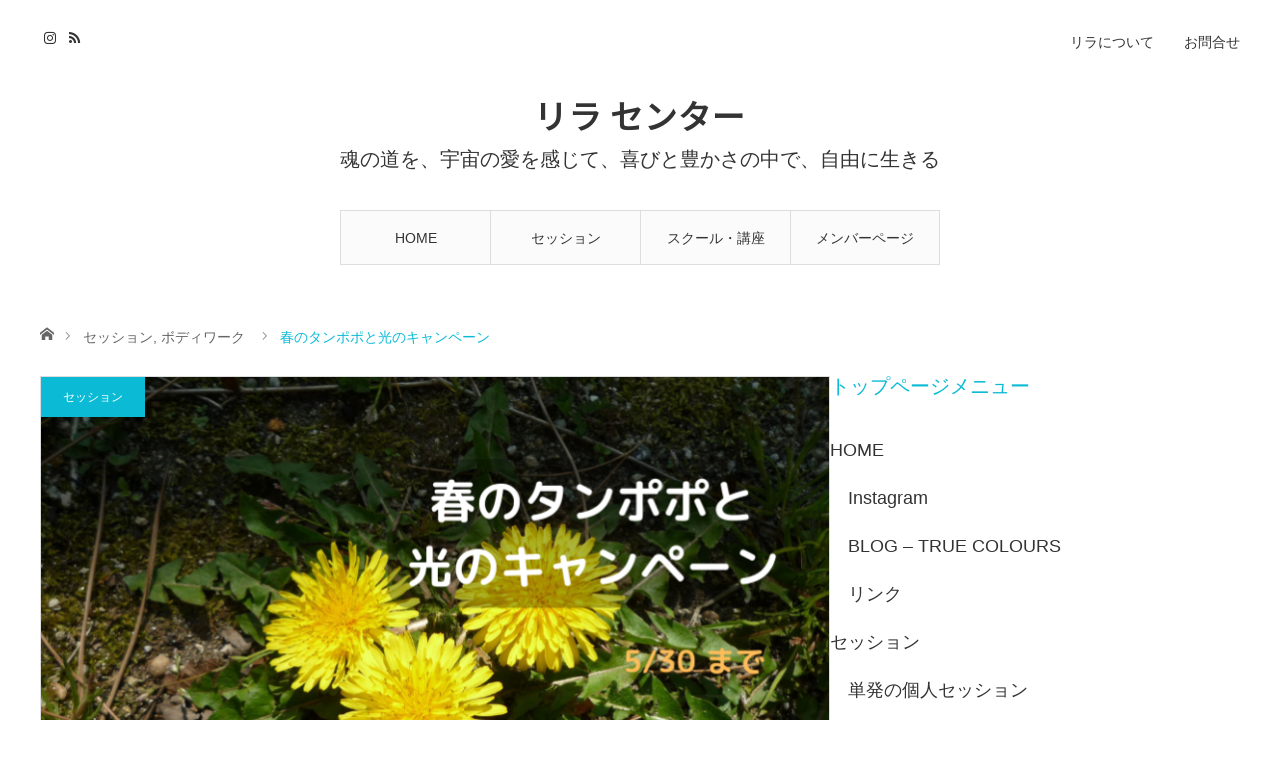

--- FILE ---
content_type: text/html; charset=UTF-8
request_url: https://healing-lyre.net/sessions/dandelion/
body_size: 15135
content:
<!DOCTYPE html>
<html class="pc" lang="ja">
<head>
<meta charset="UTF-8">
<!--[if IE]><meta http-equiv="X-UA-Compatible" content="IE=edge"><![endif]-->
<meta name="viewport" content="width=device-width">
<title>春のタンポポと光のキャンペーン | リラ センター</title>
<meta name="description" content="万象の美しい輝きが私の魂の奥底に生きる 神々の力を宇宙の彼方へ解き放つ。自分自身から離れ　ただひたすらに　宇宙の光と熱の中に　自分を探し求める。">
<link rel="pingback" href="https://healing-lyre.net/xmlrpc.php">
<meta name='robots' content='max-image-preview:large' />
<link rel='dns-prefetch' href='//webfonts.xserver.jp' />
<link rel="alternate" type="application/rss+xml" title="リラ センター &raquo; フィード" href="https://healing-lyre.net/feed/" />
<link rel="alternate" type="application/rss+xml" title="リラ センター &raquo; コメントフィード" href="https://healing-lyre.net/comments/feed/" />
<link rel="alternate" type="application/rss+xml" title="リラ センター &raquo; 春のタンポポと光のキャンペーン のコメントのフィード" href="https://healing-lyre.net/sessions/dandelion/feed/" />
<link rel="alternate" title="oEmbed (JSON)" type="application/json+oembed" href="https://healing-lyre.net/wp-json/oembed/1.0/embed?url=https%3A%2F%2Fhealing-lyre.net%2Fsessions%2Fdandelion%2F" />
<link rel="alternate" title="oEmbed (XML)" type="text/xml+oembed" href="https://healing-lyre.net/wp-json/oembed/1.0/embed?url=https%3A%2F%2Fhealing-lyre.net%2Fsessions%2Fdandelion%2F&#038;format=xml" />
<link rel="manifest" href="https://healing-lyre.net/tcdpwa-manifest.json">
<script>
  if ('serviceWorker' in navigator) {
    window.addEventListener('load', () => {
      // ここでルート直下を指すURLを指定
      navigator.serviceWorker.register('https://healing-lyre.net/tcd-pwa-sw.js')
        .then(reg => {
          console.log('Service Worker registered. Scope is:', reg.scope);
        })
        .catch(err => {
          console.error('Service Worker registration failed:', err);
        });
    });
  }
</script>
<link rel="preconnect" href="https://fonts.googleapis.com">
<link rel="preconnect" href="https://fonts.gstatic.com" crossorigin>
<link href="https://fonts.googleapis.com/css2?family=Noto+Sans+JP:wght@400;600" rel="stylesheet">
<style id='wp-img-auto-sizes-contain-inline-css' type='text/css'>
img:is([sizes=auto i],[sizes^="auto," i]){contain-intrinsic-size:3000px 1500px}
/*# sourceURL=wp-img-auto-sizes-contain-inline-css */
</style>
<link rel='stylesheet' id='style-css' href='https://healing-lyre.net/wp-content/themes/angel_tcd047/style.css?ver=2.1.3' type='text/css' media='all' />
<link rel='stylesheet' id='sbi_styles-css' href='https://healing-lyre.net/wp-content/plugins/instagram-feed/css/sbi-styles.min.css?ver=6.10.0' type='text/css' media='all' />
<style id='wp-block-library-inline-css' type='text/css'>
:root{--wp-block-synced-color:#7a00df;--wp-block-synced-color--rgb:122,0,223;--wp-bound-block-color:var(--wp-block-synced-color);--wp-editor-canvas-background:#ddd;--wp-admin-theme-color:#007cba;--wp-admin-theme-color--rgb:0,124,186;--wp-admin-theme-color-darker-10:#006ba1;--wp-admin-theme-color-darker-10--rgb:0,107,160.5;--wp-admin-theme-color-darker-20:#005a87;--wp-admin-theme-color-darker-20--rgb:0,90,135;--wp-admin-border-width-focus:2px}@media (min-resolution:192dpi){:root{--wp-admin-border-width-focus:1.5px}}.wp-element-button{cursor:pointer}:root .has-very-light-gray-background-color{background-color:#eee}:root .has-very-dark-gray-background-color{background-color:#313131}:root .has-very-light-gray-color{color:#eee}:root .has-very-dark-gray-color{color:#313131}:root .has-vivid-green-cyan-to-vivid-cyan-blue-gradient-background{background:linear-gradient(135deg,#00d084,#0693e3)}:root .has-purple-crush-gradient-background{background:linear-gradient(135deg,#34e2e4,#4721fb 50%,#ab1dfe)}:root .has-hazy-dawn-gradient-background{background:linear-gradient(135deg,#faaca8,#dad0ec)}:root .has-subdued-olive-gradient-background{background:linear-gradient(135deg,#fafae1,#67a671)}:root .has-atomic-cream-gradient-background{background:linear-gradient(135deg,#fdd79a,#004a59)}:root .has-nightshade-gradient-background{background:linear-gradient(135deg,#330968,#31cdcf)}:root .has-midnight-gradient-background{background:linear-gradient(135deg,#020381,#2874fc)}:root{--wp--preset--font-size--normal:16px;--wp--preset--font-size--huge:42px}.has-regular-font-size{font-size:1em}.has-larger-font-size{font-size:2.625em}.has-normal-font-size{font-size:var(--wp--preset--font-size--normal)}.has-huge-font-size{font-size:var(--wp--preset--font-size--huge)}.has-text-align-center{text-align:center}.has-text-align-left{text-align:left}.has-text-align-right{text-align:right}.has-fit-text{white-space:nowrap!important}#end-resizable-editor-section{display:none}.aligncenter{clear:both}.items-justified-left{justify-content:flex-start}.items-justified-center{justify-content:center}.items-justified-right{justify-content:flex-end}.items-justified-space-between{justify-content:space-between}.screen-reader-text{border:0;clip-path:inset(50%);height:1px;margin:-1px;overflow:hidden;padding:0;position:absolute;width:1px;word-wrap:normal!important}.screen-reader-text:focus{background-color:#ddd;clip-path:none;color:#444;display:block;font-size:1em;height:auto;left:5px;line-height:normal;padding:15px 23px 14px;text-decoration:none;top:5px;width:auto;z-index:100000}html :where(.has-border-color){border-style:solid}html :where([style*=border-top-color]){border-top-style:solid}html :where([style*=border-right-color]){border-right-style:solid}html :where([style*=border-bottom-color]){border-bottom-style:solid}html :where([style*=border-left-color]){border-left-style:solid}html :where([style*=border-width]){border-style:solid}html :where([style*=border-top-width]){border-top-style:solid}html :where([style*=border-right-width]){border-right-style:solid}html :where([style*=border-bottom-width]){border-bottom-style:solid}html :where([style*=border-left-width]){border-left-style:solid}html :where(img[class*=wp-image-]){height:auto;max-width:100%}:where(figure){margin:0 0 1em}html :where(.is-position-sticky){--wp-admin--admin-bar--position-offset:var(--wp-admin--admin-bar--height,0px)}@media screen and (max-width:600px){html :where(.is-position-sticky){--wp-admin--admin-bar--position-offset:0px}}

/*# sourceURL=wp-block-library-inline-css */
</style><style id='wp-block-button-inline-css' type='text/css'>
.wp-block-button__link{align-content:center;box-sizing:border-box;cursor:pointer;display:inline-block;height:100%;text-align:center;word-break:break-word}.wp-block-button__link.aligncenter{text-align:center}.wp-block-button__link.alignright{text-align:right}:where(.wp-block-button__link){border-radius:9999px;box-shadow:none;padding:calc(.667em + 2px) calc(1.333em + 2px);text-decoration:none}.wp-block-button[style*=text-decoration] .wp-block-button__link{text-decoration:inherit}.wp-block-buttons>.wp-block-button.has-custom-width{max-width:none}.wp-block-buttons>.wp-block-button.has-custom-width .wp-block-button__link{width:100%}.wp-block-buttons>.wp-block-button.has-custom-font-size .wp-block-button__link{font-size:inherit}.wp-block-buttons>.wp-block-button.wp-block-button__width-25{width:calc(25% - var(--wp--style--block-gap, .5em)*.75)}.wp-block-buttons>.wp-block-button.wp-block-button__width-50{width:calc(50% - var(--wp--style--block-gap, .5em)*.5)}.wp-block-buttons>.wp-block-button.wp-block-button__width-75{width:calc(75% - var(--wp--style--block-gap, .5em)*.25)}.wp-block-buttons>.wp-block-button.wp-block-button__width-100{flex-basis:100%;width:100%}.wp-block-buttons.is-vertical>.wp-block-button.wp-block-button__width-25{width:25%}.wp-block-buttons.is-vertical>.wp-block-button.wp-block-button__width-50{width:50%}.wp-block-buttons.is-vertical>.wp-block-button.wp-block-button__width-75{width:75%}.wp-block-button.is-style-squared,.wp-block-button__link.wp-block-button.is-style-squared{border-radius:0}.wp-block-button.no-border-radius,.wp-block-button__link.no-border-radius{border-radius:0!important}:root :where(.wp-block-button .wp-block-button__link.is-style-outline),:root :where(.wp-block-button.is-style-outline>.wp-block-button__link){border:2px solid;padding:.667em 1.333em}:root :where(.wp-block-button .wp-block-button__link.is-style-outline:not(.has-text-color)),:root :where(.wp-block-button.is-style-outline>.wp-block-button__link:not(.has-text-color)){color:currentColor}:root :where(.wp-block-button .wp-block-button__link.is-style-outline:not(.has-background)),:root :where(.wp-block-button.is-style-outline>.wp-block-button__link:not(.has-background)){background-color:initial;background-image:none}
/*# sourceURL=https://healing-lyre.net/wp-includes/blocks/button/style.min.css */
</style>
<style id='wp-block-image-inline-css' type='text/css'>
.wp-block-image>a,.wp-block-image>figure>a{display:inline-block}.wp-block-image img{box-sizing:border-box;height:auto;max-width:100%;vertical-align:bottom}@media not (prefers-reduced-motion){.wp-block-image img.hide{visibility:hidden}.wp-block-image img.show{animation:show-content-image .4s}}.wp-block-image[style*=border-radius] img,.wp-block-image[style*=border-radius]>a{border-radius:inherit}.wp-block-image.has-custom-border img{box-sizing:border-box}.wp-block-image.aligncenter{text-align:center}.wp-block-image.alignfull>a,.wp-block-image.alignwide>a{width:100%}.wp-block-image.alignfull img,.wp-block-image.alignwide img{height:auto;width:100%}.wp-block-image .aligncenter,.wp-block-image .alignleft,.wp-block-image .alignright,.wp-block-image.aligncenter,.wp-block-image.alignleft,.wp-block-image.alignright{display:table}.wp-block-image .aligncenter>figcaption,.wp-block-image .alignleft>figcaption,.wp-block-image .alignright>figcaption,.wp-block-image.aligncenter>figcaption,.wp-block-image.alignleft>figcaption,.wp-block-image.alignright>figcaption{caption-side:bottom;display:table-caption}.wp-block-image .alignleft{float:left;margin:.5em 1em .5em 0}.wp-block-image .alignright{float:right;margin:.5em 0 .5em 1em}.wp-block-image .aligncenter{margin-left:auto;margin-right:auto}.wp-block-image :where(figcaption){margin-bottom:1em;margin-top:.5em}.wp-block-image.is-style-circle-mask img{border-radius:9999px}@supports ((-webkit-mask-image:none) or (mask-image:none)) or (-webkit-mask-image:none){.wp-block-image.is-style-circle-mask img{border-radius:0;-webkit-mask-image:url('data:image/svg+xml;utf8,<svg viewBox="0 0 100 100" xmlns="http://www.w3.org/2000/svg"><circle cx="50" cy="50" r="50"/></svg>');mask-image:url('data:image/svg+xml;utf8,<svg viewBox="0 0 100 100" xmlns="http://www.w3.org/2000/svg"><circle cx="50" cy="50" r="50"/></svg>');mask-mode:alpha;-webkit-mask-position:center;mask-position:center;-webkit-mask-repeat:no-repeat;mask-repeat:no-repeat;-webkit-mask-size:contain;mask-size:contain}}:root :where(.wp-block-image.is-style-rounded img,.wp-block-image .is-style-rounded img){border-radius:9999px}.wp-block-image figure{margin:0}.wp-lightbox-container{display:flex;flex-direction:column;position:relative}.wp-lightbox-container img{cursor:zoom-in}.wp-lightbox-container img:hover+button{opacity:1}.wp-lightbox-container button{align-items:center;backdrop-filter:blur(16px) saturate(180%);background-color:#5a5a5a40;border:none;border-radius:4px;cursor:zoom-in;display:flex;height:20px;justify-content:center;opacity:0;padding:0;position:absolute;right:16px;text-align:center;top:16px;width:20px;z-index:100}@media not (prefers-reduced-motion){.wp-lightbox-container button{transition:opacity .2s ease}}.wp-lightbox-container button:focus-visible{outline:3px auto #5a5a5a40;outline:3px auto -webkit-focus-ring-color;outline-offset:3px}.wp-lightbox-container button:hover{cursor:pointer;opacity:1}.wp-lightbox-container button:focus{opacity:1}.wp-lightbox-container button:focus,.wp-lightbox-container button:hover,.wp-lightbox-container button:not(:hover):not(:active):not(.has-background){background-color:#5a5a5a40;border:none}.wp-lightbox-overlay{box-sizing:border-box;cursor:zoom-out;height:100vh;left:0;overflow:hidden;position:fixed;top:0;visibility:hidden;width:100%;z-index:100000}.wp-lightbox-overlay .close-button{align-items:center;cursor:pointer;display:flex;justify-content:center;min-height:40px;min-width:40px;padding:0;position:absolute;right:calc(env(safe-area-inset-right) + 16px);top:calc(env(safe-area-inset-top) + 16px);z-index:5000000}.wp-lightbox-overlay .close-button:focus,.wp-lightbox-overlay .close-button:hover,.wp-lightbox-overlay .close-button:not(:hover):not(:active):not(.has-background){background:none;border:none}.wp-lightbox-overlay .lightbox-image-container{height:var(--wp--lightbox-container-height);left:50%;overflow:hidden;position:absolute;top:50%;transform:translate(-50%,-50%);transform-origin:top left;width:var(--wp--lightbox-container-width);z-index:9999999999}.wp-lightbox-overlay .wp-block-image{align-items:center;box-sizing:border-box;display:flex;height:100%;justify-content:center;margin:0;position:relative;transform-origin:0 0;width:100%;z-index:3000000}.wp-lightbox-overlay .wp-block-image img{height:var(--wp--lightbox-image-height);min-height:var(--wp--lightbox-image-height);min-width:var(--wp--lightbox-image-width);width:var(--wp--lightbox-image-width)}.wp-lightbox-overlay .wp-block-image figcaption{display:none}.wp-lightbox-overlay button{background:none;border:none}.wp-lightbox-overlay .scrim{background-color:#fff;height:100%;opacity:.9;position:absolute;width:100%;z-index:2000000}.wp-lightbox-overlay.active{visibility:visible}@media not (prefers-reduced-motion){.wp-lightbox-overlay.active{animation:turn-on-visibility .25s both}.wp-lightbox-overlay.active img{animation:turn-on-visibility .35s both}.wp-lightbox-overlay.show-closing-animation:not(.active){animation:turn-off-visibility .35s both}.wp-lightbox-overlay.show-closing-animation:not(.active) img{animation:turn-off-visibility .25s both}.wp-lightbox-overlay.zoom.active{animation:none;opacity:1;visibility:visible}.wp-lightbox-overlay.zoom.active .lightbox-image-container{animation:lightbox-zoom-in .4s}.wp-lightbox-overlay.zoom.active .lightbox-image-container img{animation:none}.wp-lightbox-overlay.zoom.active .scrim{animation:turn-on-visibility .4s forwards}.wp-lightbox-overlay.zoom.show-closing-animation:not(.active){animation:none}.wp-lightbox-overlay.zoom.show-closing-animation:not(.active) .lightbox-image-container{animation:lightbox-zoom-out .4s}.wp-lightbox-overlay.zoom.show-closing-animation:not(.active) .lightbox-image-container img{animation:none}.wp-lightbox-overlay.zoom.show-closing-animation:not(.active) .scrim{animation:turn-off-visibility .4s forwards}}@keyframes show-content-image{0%{visibility:hidden}99%{visibility:hidden}to{visibility:visible}}@keyframes turn-on-visibility{0%{opacity:0}to{opacity:1}}@keyframes turn-off-visibility{0%{opacity:1;visibility:visible}99%{opacity:0;visibility:visible}to{opacity:0;visibility:hidden}}@keyframes lightbox-zoom-in{0%{transform:translate(calc((-100vw + var(--wp--lightbox-scrollbar-width))/2 + var(--wp--lightbox-initial-left-position)),calc(-50vh + var(--wp--lightbox-initial-top-position))) scale(var(--wp--lightbox-scale))}to{transform:translate(-50%,-50%) scale(1)}}@keyframes lightbox-zoom-out{0%{transform:translate(-50%,-50%) scale(1);visibility:visible}99%{visibility:visible}to{transform:translate(calc((-100vw + var(--wp--lightbox-scrollbar-width))/2 + var(--wp--lightbox-initial-left-position)),calc(-50vh + var(--wp--lightbox-initial-top-position))) scale(var(--wp--lightbox-scale));visibility:hidden}}
/*# sourceURL=https://healing-lyre.net/wp-includes/blocks/image/style.min.css */
</style>
<style id='wp-block-buttons-inline-css' type='text/css'>
.wp-block-buttons{box-sizing:border-box}.wp-block-buttons.is-vertical{flex-direction:column}.wp-block-buttons.is-vertical>.wp-block-button:last-child{margin-bottom:0}.wp-block-buttons>.wp-block-button{display:inline-block;margin:0}.wp-block-buttons.is-content-justification-left{justify-content:flex-start}.wp-block-buttons.is-content-justification-left.is-vertical{align-items:flex-start}.wp-block-buttons.is-content-justification-center{justify-content:center}.wp-block-buttons.is-content-justification-center.is-vertical{align-items:center}.wp-block-buttons.is-content-justification-right{justify-content:flex-end}.wp-block-buttons.is-content-justification-right.is-vertical{align-items:flex-end}.wp-block-buttons.is-content-justification-space-between{justify-content:space-between}.wp-block-buttons.aligncenter{text-align:center}.wp-block-buttons:not(.is-content-justification-space-between,.is-content-justification-right,.is-content-justification-left,.is-content-justification-center) .wp-block-button.aligncenter{margin-left:auto;margin-right:auto;width:100%}.wp-block-buttons[style*=text-decoration] .wp-block-button,.wp-block-buttons[style*=text-decoration] .wp-block-button__link{text-decoration:inherit}.wp-block-buttons.has-custom-font-size .wp-block-button__link{font-size:inherit}.wp-block-buttons .wp-block-button__link{width:100%}.wp-block-button.aligncenter{text-align:center}
/*# sourceURL=https://healing-lyre.net/wp-includes/blocks/buttons/style.min.css */
</style>
<style id='wp-block-paragraph-inline-css' type='text/css'>
.is-small-text{font-size:.875em}.is-regular-text{font-size:1em}.is-large-text{font-size:2.25em}.is-larger-text{font-size:3em}.has-drop-cap:not(:focus):first-letter{float:left;font-size:8.4em;font-style:normal;font-weight:100;line-height:.68;margin:.05em .1em 0 0;text-transform:uppercase}body.rtl .has-drop-cap:not(:focus):first-letter{float:none;margin-left:.1em}p.has-drop-cap.has-background{overflow:hidden}:root :where(p.has-background){padding:1.25em 2.375em}:where(p.has-text-color:not(.has-link-color)) a{color:inherit}p.has-text-align-left[style*="writing-mode:vertical-lr"],p.has-text-align-right[style*="writing-mode:vertical-rl"]{rotate:180deg}
/*# sourceURL=https://healing-lyre.net/wp-includes/blocks/paragraph/style.min.css */
</style>
<style id='global-styles-inline-css' type='text/css'>
:root{--wp--preset--aspect-ratio--square: 1;--wp--preset--aspect-ratio--4-3: 4/3;--wp--preset--aspect-ratio--3-4: 3/4;--wp--preset--aspect-ratio--3-2: 3/2;--wp--preset--aspect-ratio--2-3: 2/3;--wp--preset--aspect-ratio--16-9: 16/9;--wp--preset--aspect-ratio--9-16: 9/16;--wp--preset--color--black: #000000;--wp--preset--color--cyan-bluish-gray: #abb8c3;--wp--preset--color--white: #ffffff;--wp--preset--color--pale-pink: #f78da7;--wp--preset--color--vivid-red: #cf2e2e;--wp--preset--color--luminous-vivid-orange: #ff6900;--wp--preset--color--luminous-vivid-amber: #fcb900;--wp--preset--color--light-green-cyan: #7bdcb5;--wp--preset--color--vivid-green-cyan: #00d084;--wp--preset--color--pale-cyan-blue: #8ed1fc;--wp--preset--color--vivid-cyan-blue: #0693e3;--wp--preset--color--vivid-purple: #9b51e0;--wp--preset--gradient--vivid-cyan-blue-to-vivid-purple: linear-gradient(135deg,rgb(6,147,227) 0%,rgb(155,81,224) 100%);--wp--preset--gradient--light-green-cyan-to-vivid-green-cyan: linear-gradient(135deg,rgb(122,220,180) 0%,rgb(0,208,130) 100%);--wp--preset--gradient--luminous-vivid-amber-to-luminous-vivid-orange: linear-gradient(135deg,rgb(252,185,0) 0%,rgb(255,105,0) 100%);--wp--preset--gradient--luminous-vivid-orange-to-vivid-red: linear-gradient(135deg,rgb(255,105,0) 0%,rgb(207,46,46) 100%);--wp--preset--gradient--very-light-gray-to-cyan-bluish-gray: linear-gradient(135deg,rgb(238,238,238) 0%,rgb(169,184,195) 100%);--wp--preset--gradient--cool-to-warm-spectrum: linear-gradient(135deg,rgb(74,234,220) 0%,rgb(151,120,209) 20%,rgb(207,42,186) 40%,rgb(238,44,130) 60%,rgb(251,105,98) 80%,rgb(254,248,76) 100%);--wp--preset--gradient--blush-light-purple: linear-gradient(135deg,rgb(255,206,236) 0%,rgb(152,150,240) 100%);--wp--preset--gradient--blush-bordeaux: linear-gradient(135deg,rgb(254,205,165) 0%,rgb(254,45,45) 50%,rgb(107,0,62) 100%);--wp--preset--gradient--luminous-dusk: linear-gradient(135deg,rgb(255,203,112) 0%,rgb(199,81,192) 50%,rgb(65,88,208) 100%);--wp--preset--gradient--pale-ocean: linear-gradient(135deg,rgb(255,245,203) 0%,rgb(182,227,212) 50%,rgb(51,167,181) 100%);--wp--preset--gradient--electric-grass: linear-gradient(135deg,rgb(202,248,128) 0%,rgb(113,206,126) 100%);--wp--preset--gradient--midnight: linear-gradient(135deg,rgb(2,3,129) 0%,rgb(40,116,252) 100%);--wp--preset--font-size--small: 13px;--wp--preset--font-size--medium: 20px;--wp--preset--font-size--large: 36px;--wp--preset--font-size--x-large: 42px;--wp--preset--spacing--20: 0.44rem;--wp--preset--spacing--30: 0.67rem;--wp--preset--spacing--40: 1rem;--wp--preset--spacing--50: 1.5rem;--wp--preset--spacing--60: 2.25rem;--wp--preset--spacing--70: 3.38rem;--wp--preset--spacing--80: 5.06rem;--wp--preset--shadow--natural: 6px 6px 9px rgba(0, 0, 0, 0.2);--wp--preset--shadow--deep: 12px 12px 50px rgba(0, 0, 0, 0.4);--wp--preset--shadow--sharp: 6px 6px 0px rgba(0, 0, 0, 0.2);--wp--preset--shadow--outlined: 6px 6px 0px -3px rgb(255, 255, 255), 6px 6px rgb(0, 0, 0);--wp--preset--shadow--crisp: 6px 6px 0px rgb(0, 0, 0);}:where(.is-layout-flex){gap: 0.5em;}:where(.is-layout-grid){gap: 0.5em;}body .is-layout-flex{display: flex;}.is-layout-flex{flex-wrap: wrap;align-items: center;}.is-layout-flex > :is(*, div){margin: 0;}body .is-layout-grid{display: grid;}.is-layout-grid > :is(*, div){margin: 0;}:where(.wp-block-columns.is-layout-flex){gap: 2em;}:where(.wp-block-columns.is-layout-grid){gap: 2em;}:where(.wp-block-post-template.is-layout-flex){gap: 1.25em;}:where(.wp-block-post-template.is-layout-grid){gap: 1.25em;}.has-black-color{color: var(--wp--preset--color--black) !important;}.has-cyan-bluish-gray-color{color: var(--wp--preset--color--cyan-bluish-gray) !important;}.has-white-color{color: var(--wp--preset--color--white) !important;}.has-pale-pink-color{color: var(--wp--preset--color--pale-pink) !important;}.has-vivid-red-color{color: var(--wp--preset--color--vivid-red) !important;}.has-luminous-vivid-orange-color{color: var(--wp--preset--color--luminous-vivid-orange) !important;}.has-luminous-vivid-amber-color{color: var(--wp--preset--color--luminous-vivid-amber) !important;}.has-light-green-cyan-color{color: var(--wp--preset--color--light-green-cyan) !important;}.has-vivid-green-cyan-color{color: var(--wp--preset--color--vivid-green-cyan) !important;}.has-pale-cyan-blue-color{color: var(--wp--preset--color--pale-cyan-blue) !important;}.has-vivid-cyan-blue-color{color: var(--wp--preset--color--vivid-cyan-blue) !important;}.has-vivid-purple-color{color: var(--wp--preset--color--vivid-purple) !important;}.has-black-background-color{background-color: var(--wp--preset--color--black) !important;}.has-cyan-bluish-gray-background-color{background-color: var(--wp--preset--color--cyan-bluish-gray) !important;}.has-white-background-color{background-color: var(--wp--preset--color--white) !important;}.has-pale-pink-background-color{background-color: var(--wp--preset--color--pale-pink) !important;}.has-vivid-red-background-color{background-color: var(--wp--preset--color--vivid-red) !important;}.has-luminous-vivid-orange-background-color{background-color: var(--wp--preset--color--luminous-vivid-orange) !important;}.has-luminous-vivid-amber-background-color{background-color: var(--wp--preset--color--luminous-vivid-amber) !important;}.has-light-green-cyan-background-color{background-color: var(--wp--preset--color--light-green-cyan) !important;}.has-vivid-green-cyan-background-color{background-color: var(--wp--preset--color--vivid-green-cyan) !important;}.has-pale-cyan-blue-background-color{background-color: var(--wp--preset--color--pale-cyan-blue) !important;}.has-vivid-cyan-blue-background-color{background-color: var(--wp--preset--color--vivid-cyan-blue) !important;}.has-vivid-purple-background-color{background-color: var(--wp--preset--color--vivid-purple) !important;}.has-black-border-color{border-color: var(--wp--preset--color--black) !important;}.has-cyan-bluish-gray-border-color{border-color: var(--wp--preset--color--cyan-bluish-gray) !important;}.has-white-border-color{border-color: var(--wp--preset--color--white) !important;}.has-pale-pink-border-color{border-color: var(--wp--preset--color--pale-pink) !important;}.has-vivid-red-border-color{border-color: var(--wp--preset--color--vivid-red) !important;}.has-luminous-vivid-orange-border-color{border-color: var(--wp--preset--color--luminous-vivid-orange) !important;}.has-luminous-vivid-amber-border-color{border-color: var(--wp--preset--color--luminous-vivid-amber) !important;}.has-light-green-cyan-border-color{border-color: var(--wp--preset--color--light-green-cyan) !important;}.has-vivid-green-cyan-border-color{border-color: var(--wp--preset--color--vivid-green-cyan) !important;}.has-pale-cyan-blue-border-color{border-color: var(--wp--preset--color--pale-cyan-blue) !important;}.has-vivid-cyan-blue-border-color{border-color: var(--wp--preset--color--vivid-cyan-blue) !important;}.has-vivid-purple-border-color{border-color: var(--wp--preset--color--vivid-purple) !important;}.has-vivid-cyan-blue-to-vivid-purple-gradient-background{background: var(--wp--preset--gradient--vivid-cyan-blue-to-vivid-purple) !important;}.has-light-green-cyan-to-vivid-green-cyan-gradient-background{background: var(--wp--preset--gradient--light-green-cyan-to-vivid-green-cyan) !important;}.has-luminous-vivid-amber-to-luminous-vivid-orange-gradient-background{background: var(--wp--preset--gradient--luminous-vivid-amber-to-luminous-vivid-orange) !important;}.has-luminous-vivid-orange-to-vivid-red-gradient-background{background: var(--wp--preset--gradient--luminous-vivid-orange-to-vivid-red) !important;}.has-very-light-gray-to-cyan-bluish-gray-gradient-background{background: var(--wp--preset--gradient--very-light-gray-to-cyan-bluish-gray) !important;}.has-cool-to-warm-spectrum-gradient-background{background: var(--wp--preset--gradient--cool-to-warm-spectrum) !important;}.has-blush-light-purple-gradient-background{background: var(--wp--preset--gradient--blush-light-purple) !important;}.has-blush-bordeaux-gradient-background{background: var(--wp--preset--gradient--blush-bordeaux) !important;}.has-luminous-dusk-gradient-background{background: var(--wp--preset--gradient--luminous-dusk) !important;}.has-pale-ocean-gradient-background{background: var(--wp--preset--gradient--pale-ocean) !important;}.has-electric-grass-gradient-background{background: var(--wp--preset--gradient--electric-grass) !important;}.has-midnight-gradient-background{background: var(--wp--preset--gradient--midnight) !important;}.has-small-font-size{font-size: var(--wp--preset--font-size--small) !important;}.has-medium-font-size{font-size: var(--wp--preset--font-size--medium) !important;}.has-large-font-size{font-size: var(--wp--preset--font-size--large) !important;}.has-x-large-font-size{font-size: var(--wp--preset--font-size--x-large) !important;}
/*# sourceURL=global-styles-inline-css */
</style>
<style id='core-block-supports-inline-css' type='text/css'>
.wp-container-core-buttons-is-layout-16018d1d{justify-content:center;}
/*# sourceURL=core-block-supports-inline-css */
</style>

<style id='classic-theme-styles-inline-css' type='text/css'>
/*! This file is auto-generated */
.wp-block-button__link{color:#fff;background-color:#32373c;border-radius:9999px;box-shadow:none;text-decoration:none;padding:calc(.667em + 2px) calc(1.333em + 2px);font-size:1.125em}.wp-block-file__button{background:#32373c;color:#fff;text-decoration:none}
/*# sourceURL=/wp-includes/css/classic-themes.min.css */
</style>
<style>:root {
  --tcd-font-type1: Arial,"Hiragino Sans","Yu Gothic Medium","Meiryo",sans-serif;
  --tcd-font-type2: "Times New Roman",Times,"Yu Mincho","游明朝","游明朝体","Hiragino Mincho Pro",serif;
  --tcd-font-type3: Palatino,"Yu Kyokasho","游教科書体","UD デジタル 教科書体 N","游明朝","游明朝体","Hiragino Mincho Pro","Meiryo",serif;
  --tcd-font-type-logo: "Noto Sans JP",sans-serif;
}</style>
<script type="text/javascript" src="https://healing-lyre.net/wp-includes/js/jquery/jquery.min.js?ver=3.7.1" id="jquery-core-js"></script>
<script type="text/javascript" src="https://healing-lyre.net/wp-includes/js/jquery/jquery-migrate.min.js?ver=3.4.1" id="jquery-migrate-js"></script>
<script type="text/javascript" src="//webfonts.xserver.jp/js/xserverv3.js?fadein=0&amp;ver=2.0.9" id="typesquare_std-js"></script>
<link rel="https://api.w.org/" href="https://healing-lyre.net/wp-json/" /><link rel="alternate" title="JSON" type="application/json" href="https://healing-lyre.net/wp-json/wp/v2/posts/1499" /><link rel="canonical" href="https://healing-lyre.net/sessions/dandelion/" />
<link rel='shortlink' href='https://healing-lyre.net/?p=1499' />

<link rel="stylesheet" href="https://healing-lyre.net/wp-content/themes/angel_tcd047/css/design-plus.css?ver=2.1.3">
<link rel="stylesheet" href="https://healing-lyre.net/wp-content/themes/angel_tcd047/css/sns-botton.css?ver=2.1.3">

<link rel="stylesheet" media="screen and (max-width:1220px)" href="https://healing-lyre.net/wp-content/themes/angel_tcd047/css/responsive.css?ver=2.1.3">
<link rel="stylesheet" media="screen and (max-width:1220px)" href="https://healing-lyre.net/wp-content/themes/angel_tcd047/css/footer-bar.css?ver=2.1.3">

<script src="https://healing-lyre.net/wp-content/themes/angel_tcd047/js/jquery.easing.1.4.js?ver=2.1.3"></script>
<script src="https://healing-lyre.net/wp-content/themes/angel_tcd047/js/jscript.js?ver=2.1.3"></script>
<script src="https://healing-lyre.net/wp-content/themes/angel_tcd047/js/comment.js?ver=2.1.3"></script>

<script src="https://healing-lyre.net/wp-content/themes/angel_tcd047/js/jscript_responsive.js?ver=2.1.3"></script>
<script src="https://healing-lyre.net/wp-content/themes/angel_tcd047/js/footer-bar.js?ver=2.1.3"></script>


<style type="text/css">

body, input, textarea { font-family: var(--tcd-font-type1);}

.rich_font { font-family: var(--tcd-font-type1); }


.rich_font_logo { font-family: var(--tcd-font-type-logo); font-weight: bold !important;}

body { font-size:18px; }

.pc #header .logo { font-size:34px; }
.mobile #header .logo { font-size:18px; }

#post_title { font-size:38px; }
.page #post_title { font-size:42px; }
.post_content { font-size:18px; }
.c-pw__btn { background: #0BBBD6; }
.post_content a, .post_content a:hover, .custom-html-widget a, .custom-html-widget a:hover { color: #1E7DEA; }


#related_post li a.image, .styled_post_list1 .image, .styled_post_list2 .image, .styled_post_list3 .image, .post_list .image, .page_post_list .image {
  overflow: hidden;
}
#related_post li a.image img, .styled_post_list1 .image img, .styled_post_list2 .image img, .styled_post_list3 .image img, .post_list .image img, .page_post_list .image img {
  width:100%; height:auto;
  -webkit-transition: all 0.75s ease; -moz-transition: all 0.75s ease; transition: all 0.75s ease;
  -webkit-backface-visibility:hidden; backface-visibility:hidden;
}
#related_post li a.image:hover img, .styled_post_list1 .image:hover img, .styled_post_list2 .image:hover img, .styled_post_list3 .image:hover img, .post_list .image:hover img, .page_post_list .image:hover img {
  -webkit-transform: scale(1.2); -moz-transform: scale(1.2); -ms-transform: scale(1.2); -o-transform: scale(1.2); transform: scale(1.2);
}

a:hover, .post_list_headline, #page_header .headline, #related_post li .title a:hover, .side_widget .styled_post_list1 .title:hover, .widget_tab_post_list_button a, .side_headline, .widget_block .wp-block-heading, .footer_headline, #related_post .headline, #comment_headline, .page_post_list .meta a:hover, .page_post_list .headline,
  .pc #global_menu > ul > li.current-menu-item > a, #header_menu li.current-menu-item a, #footer_menu li.current-menu-item a, #footer_slider .slick-arrow:hover:before, #footer_slider_wrap .headline, #bread_crumb li.last, #profile_page_top .user_name, .styled_post_list2 .meta a:hover, .styled_post_list3 .meta li a:hover,
    .pc #header .logo a:hover, #comment_header ul li a:hover, .pc #global_menu > ul > li.active > a, #header_text .logo a:hover, #bread_crumb li.home a:hover:before, #bread_crumb li a:hover, .tcdw_menu_widget .menu_headline, .post_list .meta a:hover, #header_slider .category a:hover, .post_list .large_item .title a:hover, #post_title_area .meta li a:hover
      { color:#0BBBD6; }

.pc #global_menu a:hover, .pc #global_menu > ul > li.active > a, #return_top a:hover, .next_page_link a:hover, .collapse_category_list li a:hover .count, .slick-arrow:hover, .page_navi a:hover, .page_navi p.back a:hover,
  #wp-calendar td a:hover, #wp-calendar #prev a:hover, #wp-calendar #next a:hover, .widget_search #search-btn input:hover, .widget_search #searchsubmit:hover, .side_widget.google_search #searchsubmit:hover,
    #submit_comment:hover, #comment_header ul li a:hover, #comment_header ul li.comment_switch_active a, #comment_header #comment_closed p, #post_pagination a:hover,
      #header_slider .slick-dots button:hover::before, #header_slider .slick-dots .slick-active button::before, .mobile a.menu_button:hover, .mobile #global_menu li a:hover,
        .tcd_user_profile_widget .button a:hover, .mobile #return_top a, .pb_functional_comparison_title, .pb_price_table_title, #load_post a:hover
          { background-color:#0BBBD6 !important; }

#comment_textarea textarea:focus, #guest_info input:focus, #comment_header ul li a:hover, #comment_header ul li.comment_switch_active a, #comment_header #comment_closed p, .page_navi a:hover, .page_navi p.back a:hover, #post_pagination a:hover, .pc #global_menu a:hover, .pc #global_menu > ul > li.active > a, .pc #global_menu > ul > li:last-child > a:hover, .pc #global_menu > ul > li.active:last-child > a
  { border-color:#0BBBD6; }

.pc #global_menu > ul > li:hover + li a { border-left-color:#0BBBD6;}

#comment_header ul li.comment_switch_active a:after, #comment_header #comment_closed p:after
  { border-color:#0BBBD6 transparent transparent transparent; }

.collapse_category_list li a:before { border-color: transparent transparent transparent #0BBBD6; }

.pc #global_menu > ul > li > a, .pc .header_fix #header {
  background-color:rgba(251,251,251,1);
  border-color:#DDDDDD;
  color:#333333;
}
.pc .header_fix #global_menu > ul > li > a { background:none; }
.pc #global_menu > ul > li:last-child > a {
  border-color:#DDDDDD;
}
.pc .home #global_menu > ul > li.current-menu-item > a {
  color:#333333;
}
@media screen and (max-width:1220px) {
  #header_inner {
    background-color:rgba(251,251,251,1);
    border-color:#DDDDDD;
  }
  a.menu_button:before, #logo_text a {
    color:#333333;
  }
}



p {
  line-height: 2px;
}
#header_slider .caption { display: none; }
</style>

<script type="text/javascript">
jQuery(document).ready(function($){

  $('#footer_slider').slick({
    dots: false,
    arrows: true,
    pauseOnHover: true,
    slidesToShow: 6,
    slidesToScroll: 1,
    adaptiveHeight: false,
    autoplay: true,
    easing: 'easeOutExpo',
    speed: 1000,
    prevArrow : '<div class="slick-prev"><span>Prev</span></div>',
    nextArrow : '<div class="slick-next"><span>Next</span></div>',
    responsive: [
      {
        breakpoint: 770,
        settings: { slidesToShow: 4, arrows: false }
      },
      {
        breakpoint: 660,
        settings: { slidesToShow: 3, arrows: false }
      }
    ]
  });

});
</script>

<style type="text/css"></style><link rel="icon" href="https://healing-lyre.net/wp-content/uploads/2019/12/cropped-42e8d0837e9c17a1f4d078fab278d9e1_m-2-32x32.jpg" sizes="32x32" />
<link rel="icon" href="https://healing-lyre.net/wp-content/uploads/2019/12/cropped-42e8d0837e9c17a1f4d078fab278d9e1_m-2-192x192.jpg" sizes="192x192" />
<link rel="apple-touch-icon" href="https://healing-lyre.net/wp-content/uploads/2019/12/cropped-42e8d0837e9c17a1f4d078fab278d9e1_m-2-180x180.jpg" />
<meta name="msapplication-TileImage" content="https://healing-lyre.net/wp-content/uploads/2019/12/cropped-42e8d0837e9c17a1f4d078fab278d9e1_m-2-270x270.jpg" />
<link rel='stylesheet' id='slick-style-css' href='https://healing-lyre.net/wp-content/themes/angel_tcd047/js/slick.css?ver=1.0.0' type='text/css' media='all' />
</head>
<body id="body" class="wp-singular post-template-default single single-post postid-1499 single-format-standard wp-embed-responsive wp-theme-angel_tcd047">


 <div id="header">
  <div id="header_inner" class="clearfix">
   <div id="logo_text">
 <div class="logo"><a class="rich_font_logo" href="https://healing-lyre.net/">リラ センター</a></div>
 <h2 class="tagline" style="font-size:20px;">魂の道を、宇宙の愛を感じて、喜びと豊かさの中で、自由に生きる</h2></div>
      <div id="global_menu">
    <ul id="menu-%e3%82%b0%e3%83%ad%e3%83%bc%e3%83%90%e3%83%ab" class="menu"><li id="menu-item-981" class="menu-item menu-item-type-custom menu-item-object-custom menu-item-home menu-item-has-children menu-item-981"><a href="https://healing-lyre.net/">HOME</a>
<ul class="sub-menu">
	<li id="menu-item-1136" class="menu-item menu-item-type-post_type menu-item-object-post menu-item-1136"><a href="https://healing-lyre.net/instagram/instagram/">Instagram</a></li>
	<li id="menu-item-895" class="menu-item menu-item-type-post_type menu-item-object-page current_page_parent menu-item-895"><a href="https://healing-lyre.net/blogtop/">BLOG – TRUE COLOURS</a></li>
	<li id="menu-item-547" class="menu-item menu-item-type-post_type menu-item-object-page menu-item-547"><a href="https://healing-lyre.net/links/">リンク</a></li>
</ul>
</li>
<li id="menu-item-1073" class="menu-item menu-item-type-post_type menu-item-object-page menu-item-has-children menu-item-1073"><a href="https://healing-lyre.net/sessions/">セッション</a>
<ul class="sub-menu">
	<li id="menu-item-1495" class="menu-item menu-item-type-custom menu-item-object-custom menu-item-1495"><a href="https://lyre-healing-center.mykajabi.com/session_for_nonmember">単発の個人セッション</a></li>
</ul>
</li>
<li id="menu-item-512" class="menu-item menu-item-type-post_type menu-item-object-page menu-item-has-children menu-item-512"><a href="https://healing-lyre.net/school/">スクール・講座</a>
<ul class="sub-menu">
	<li id="menu-item-757" class="menu-item menu-item-type-post_type menu-item-object-page menu-item-757"><a href="https://healing-lyre.net/soul-shift-practitioner-level-1/">ソウルシフト プラクティショナー １養成講座</a></li>
	<li id="menu-item-739" class="menu-item menu-item-type-post_type menu-item-object-page menu-item-739"><a href="https://healing-lyre.net/soul-shift-practitioner-level-2/">ソウルシフト プラクティショナー ２ 養成講座</a></li>
	<li id="menu-item-1031" class="menu-item menu-item-type-custom menu-item-object-custom menu-item-1031"><a href="http://www.healing-lyre.com/pasteltop.html">なごみのア～ト@りら（別サイト）～ パステル和アート</a></li>
</ul>
</li>
<li id="menu-item-1686" class="menu-item menu-item-type-post_type menu-item-object-page menu-item-has-children menu-item-1686"><a href="https://healing-lyre.net/member/">メンバーページ</a>
<ul class="sub-menu">
	<li id="menu-item-1478" class="menu-item menu-item-type-post_type menu-item-object-page menu-item-has-children menu-item-1478"><a href="https://healing-lyre.net/mmgs-1/">MMGS 専用ページ</a>
	<ul class="sub-menu">
		<li id="menu-item-1493" class="menu-item menu-item-type-custom menu-item-object-custom menu-item-1493"><a href="https://lyre-healing-center.mykajabi.com/mmg-1-only">MMGS 専用ページ パスワード問合せ</a></li>
	</ul>
</li>
	<li id="menu-item-1461" class="menu-item menu-item-type-post_type menu-item-object-page menu-item-has-children menu-item-1461"><a href="https://healing-lyre.net/ssp2020/">SSP1 2020 修了生専用ページ</a>
	<ul class="sub-menu">
		<li id="menu-item-1492" class="menu-item menu-item-type-custom menu-item-object-custom menu-item-1492"><a href="https://lyre-healing-center.mykajabi.com/SSP1%20_2020_only">SSP1 2020 修了生専用ページ　パスワード問合せ</a></li>
	</ul>
</li>
</ul>
</li>
</ul>       </div>
   <a href="#" class="menu_button"><span>menu</span></a>
         <div id="header_menu">
    <ul id="menu-%e3%83%98%e3%83%83%e3%83%80%e3%83%bc" class="menu"><li id="menu-item-1642" class="menu-item menu-item-type-post_type menu-item-object-page menu-item-1642"><a href="https://healing-lyre.net/about-new/">リラについて</a></li>
<li id="menu-item-1688" class="menu-item menu-item-type-custom menu-item-object-custom menu-item-1688"><a href="https://mailform.mface.jp/frms/lyrehse/1e0ykpgew8r2">お問合せ</a></li>
</ul>   </div>
         <ul id="header_social_link" class="social_link clearfix">
            <li class="insta"><a class="target_blank" href="https://www.instagram.com/happy_lyre/">Instagram</a></li>            <li class="rss"><a class="target_blank" href="https://healing-lyre.net/feed/">RSS</a></li>   </ul>
     </div>
 </div><!-- END #header -->

 
 <div id="main_contents" class="clearfix">

<div id="bread_crumb">

<ul class="clearfix">
 <li class="home"><a href="https://healing-lyre.net/"><span>ホーム</span></a></li>
 <li><a href="https://healing-lyre.net/category/sessions/" rel="category tag">セッション</a>, <a href="https://healing-lyre.net/category/sessions/bodywork/" rel="category tag">ボディワーク</a></li>
 <li class="last">春のタンポポと光のキャンペーン</li>
</ul>

</div>
<div id="main_col" class="clearfix">

 <div id="left_col">

  
  <article id="article">

      <div id="post_header">
        <div id="post_image">
     <img width="790" height="417" src="https://healing-lyre.net/wp-content/uploads/2022/03/春のタンポポと光のキャンペーン-2-790x417.png" class="attachment-size4 size-size4 wp-post-image" alt="たんぽぽ" decoding="async" fetchpriority="high" srcset="https://healing-lyre.net/wp-content/uploads/2022/03/春のタンポポと光のキャンペーン-2-790x417.png 790w, https://healing-lyre.net/wp-content/uploads/2022/03/春のタンポポと光のキャンペーン-2-380x200.png 380w, https://healing-lyre.net/wp-content/uploads/2022/03/春のタンポポと光のキャンペーン-2-760x400.png 760w" sizes="(max-width: 790px) 100vw, 790px" />    </div>
            <p class="category"><a style="background:#0BBBD6" href="https://healing-lyre.net/category/sessions/">セッション</a>
</p>
       </div>
   
   <div id="post_title_area">
    <h1 id="post_title" class="rich_font">春のタンポポと光のキャンペーン</h1>
        <ul class="meta clearfix">
          <li class="child_category"><a href="https://healing-lyre.net/category/sessions/bodywork/">ボディワーク</a></li>    </ul>
       </div>

   
   
      
   
   <div class="post_content clearfix">
    
<p class="has-text-align-center">万象の美しい輝きが</p>



<p class="has-text-align-center">私の魂の奥底に生きる 神々の力を</p>



<p class="has-text-align-center">宇宙の彼方へ解き放つ。</p>



<p class="has-text-align-center">自分自身から離れ　</p>



<p class="has-text-align-center">ただひたすらに　</p>



<p class="has-text-align-center">宇宙の光と熱の中に　自分を探し求める。</p>



<p class="has-text-align-center has-small-font-size">ルドルフ・シュタイナー　「魂のこよみ」</p>



<div class="wp-block-image"><figure class="aligncenter size-full"><a href="https://lyre-healing-center.mykajabi.com/session_for_nonmember"><img decoding="async" width="170" height="127" src="https://healing-lyre.net/wp-content/uploads/2022/03/tanpopo上から.jpg" alt="" class="wp-image-1522"/></a></figure></div>



<p class="has-text-align-left">先日、たんぽぽのフラワーエッセンスを使ってボディワークをする機会がありました。</p>



<p class="has-text-align-left">長年ボディワークをしていても、人間の体に触れていると</p>



<p class="has-text-align-left">いや、人の体に触れるほどに、やっぱり人間は大いなる源（ソース）が作り上げた最高に芸術的で、最高に機能的な存在なのだとその神秘性に感動することがあります。</p>



<p class="has-text-align-left">今回はその中でも「筋膜」にフォーカスしてのボディワークを提供したくなりました。</p>



<p class="has-text-align-left">というのも、「筋膜」は、ざっくりと説明すると動物の筋肉や内臓を包み込んでいる膜のことですが、この膜の周波数にフォーカスして体を触っていくと・・・・</p>



<p>その周波数は、とても美しい光の周波数で・・・つまり、その膜を緩めて本来の柔軟で潤った状態に戻してあげると、肉体の中に「光」が通るんです。</p>



<p>その筋膜が緩み、潤い柔軟になる時、それは本当に麗しい青い光の液体のようで、今にもクリスタルの音が聞こえてきそうなのです。　こんなものが体の中で機能していれば、光の情報が入りやすいに決まっている・・・・</p>



<p>というか、本来、人間の体とは、そんな風に設計されていたはずじゃないのか・・・</p>



<p>と思うわけです。</p>



<p>逆に、体が硬くなると筋肉も当然硬くなり、筋膜もカチカチで柔軟性がなくて潤いがなくて、光が通れない。</p>



<p>「光」が通らないと意識レベルも上がりにくく気づきも起きにくい。その辺りの相関関係は長年やっていると否定しようがない部分です。</p>



<p>それで、冬の間に硬くなってしまった体を春仕様にするというか筋膜を緩めて光を通すことで文字通り</p>



<p>心も体も軽くなる♪</p>



<p>という感じでしょうか・・・</p>



<p>それで、なぜ「タンポポ」かというとタンポポはその生態そのものが<strong>「光と熱を集める」</strong>ことに、かなり特化しています。</p>



<p>タンポポの葉は敢えて地面近くに横広がりで太陽の光を目いっぱい集められるように葉っぱがお互いに重ならないようなっています。</p>



<p>そんな性質のタンポポのエネルギーたっぷりのフラワーエッセンスを併用することでよりスムーズに体が緩むのをサポートしてくれます。</p>



<p>今回は、なかなか手に入らない制作者から直接いただいたタンポポのエッセンスを使って、皆様の 体が緩んで光をたくさん通せるように！　という点にフォーカスしたボディワークを提供させていただこうと思い立ちました♪</p>



<p>普段は一部の方にしか提供していないボディワークですが、期間を限定してご案内させていただきます。</p>



<p>この機会に、是非 ご利用くださいませ。</p>



<p>※ボディワークなので対面のみの受付ですm(_ _)m</p>



<p>普段は受け付けていない夜の時間帯もご用意しました。</p>



<div class="wp-block-buttons is-content-justification-center is-layout-flex wp-container-core-buttons-is-layout-16018d1d wp-block-buttons-is-layout-flex">
<div class="wp-block-button"><a class="wp-block-button__link has-background" href="https://lyre-healing-center.mykajabi.com/session_for_nonmember" style="background-color:#fcac00"><strong>詳細・ご予約はこちらから♪</strong></a></div>
</div>
       </div>

   
      <ul id="post_meta_bottom" class="clearfix">
        <li class="post_category"><a href="https://healing-lyre.net/category/sessions/" rel="category tag">セッション</a>, <a href="https://healing-lyre.net/category/sessions/bodywork/" rel="category tag">ボディワーク</a></li>           </ul>
   
      <div id="previous_next_post" class="clearfix">
    <div class='prev_post'><a href='https://healing-lyre.net/various/peace/' title='Peace ～ 鳥の歌'><span class='title'>Peace ～ 鳥の歌</span><span class='nav'>前の記事</span></a></div>
<div class='next_post'><a href='https://healing-lyre.net/info/kodomo/' title='子どもの育ちシンポジウム'><span class='title'>子どもの育ちシンポジウム</span><span class='nav'>次の記事</span></a></div>
   </div>
   
  </article><!-- END #article -->

      
  
    <div id="related_post">
   <h2 class="headline"><span>関連記事</span></h2>
   <ol class="clearfix">
        <li>
     <div class="image_area">
      <a class="image" href="https://healing-lyre.net/sessions/free-offer1-1/" title="無料クリアリング＆アクティベーション２"><img width="400" height="400" src="https://healing-lyre.net/wp-content/uploads/2020/05/lotuslight-400x400.jpeg" class="attachment-size1 size-size1 wp-post-image" alt="" decoding="async" loading="lazy" srcset="https://healing-lyre.net/wp-content/uploads/2020/05/lotuslight-400x400.jpeg 400w, https://healing-lyre.net/wp-content/uploads/2020/05/lotuslight-150x150.jpeg 150w, https://healing-lyre.net/wp-content/uploads/2020/05/lotuslight-300x300.jpeg 300w, https://healing-lyre.net/wp-content/uploads/2020/05/lotuslight-120x120.jpeg 120w" sizes="auto, (max-width: 400px) 100vw, 400px" /></a>
     </div>
     <h3 class="title"><a href="https://healing-lyre.net/sessions/free-offer1-1/" name="">無料クリアリング＆アクティベーション２</a></h3>
         </li>
        <li>
     <div class="image_area">
      <a class="image" href="https://healing-lyre.net/sessions/now/" title="なぜか突然受付開始（笑）"><img width="400" height="400" src="https://healing-lyre.net/wp-content/uploads/2020/12/Nowhealing-400x400.png" class="attachment-size1 size-size1 wp-post-image" alt="" decoding="async" loading="lazy" srcset="https://healing-lyre.net/wp-content/uploads/2020/12/Nowhealing-400x400.png 400w, https://healing-lyre.net/wp-content/uploads/2020/12/Nowhealing-150x150.png 150w, https://healing-lyre.net/wp-content/uploads/2020/12/Nowhealing-300x300.png 300w, https://healing-lyre.net/wp-content/uploads/2020/12/Nowhealing-120x120.png 120w" sizes="auto, (max-width: 400px) 100vw, 400px" /></a>
     </div>
     <h3 class="title"><a href="https://healing-lyre.net/sessions/now/" name="">なぜか突然受付開始（笑）</a></h3>
         </li>
        <li>
     <div class="image_area">
      <a class="image" href="https://healing-lyre.net/sessions/free-offer1/" title="無料クリアリング＆アクティベーション"><img width="300" height="179" src="https://healing-lyre.net/wp-content/uploads/2020/04/free_cl2.jpg" class="attachment-size1 size-size1 wp-post-image" alt="" decoding="async" loading="lazy" /></a>
     </div>
     <h3 class="title"><a href="https://healing-lyre.net/sessions/free-offer1/" name="">無料クリアリング＆アクティベーション</a></h3>
         </li>
       </ol>
  </div>
    
  
 </div><!-- END #left_col -->

  <div id="side_col">
  <div class="side_widget clearfix widget_nav_menu" id="nav_menu-11">
<div class="side_headline"><span>トップページメニュー</span></div><div class="menu-%e3%82%b0%e3%83%ad%e3%83%bc%e3%83%90%e3%83%ab-container"><ul id="menu-%e3%82%b0%e3%83%ad%e3%83%bc%e3%83%90%e3%83%ab-1" class="menu"><li class="menu-item menu-item-type-custom menu-item-object-custom menu-item-home menu-item-has-children menu-item-981"><a href="https://healing-lyre.net/">HOME</a>
<ul class="sub-menu">
	<li class="menu-item menu-item-type-post_type menu-item-object-post menu-item-1136"><a href="https://healing-lyre.net/instagram/instagram/">Instagram</a></li>
	<li class="menu-item menu-item-type-post_type menu-item-object-page current_page_parent menu-item-895"><a href="https://healing-lyre.net/blogtop/">BLOG – TRUE COLOURS</a></li>
	<li class="menu-item menu-item-type-post_type menu-item-object-page menu-item-547"><a href="https://healing-lyre.net/links/">リンク</a></li>
</ul>
</li>
<li class="menu-item menu-item-type-post_type menu-item-object-page menu-item-has-children menu-item-1073"><a href="https://healing-lyre.net/sessions/">セッション</a>
<ul class="sub-menu">
	<li class="menu-item menu-item-type-custom menu-item-object-custom menu-item-1495"><a href="https://lyre-healing-center.mykajabi.com/session_for_nonmember">単発の個人セッション</a></li>
</ul>
</li>
<li class="menu-item menu-item-type-post_type menu-item-object-page menu-item-has-children menu-item-512"><a href="https://healing-lyre.net/school/">スクール・講座</a>
<ul class="sub-menu">
	<li class="menu-item menu-item-type-post_type menu-item-object-page menu-item-757"><a href="https://healing-lyre.net/soul-shift-practitioner-level-1/">ソウルシフト プラクティショナー １養成講座</a></li>
	<li class="menu-item menu-item-type-post_type menu-item-object-page menu-item-739"><a href="https://healing-lyre.net/soul-shift-practitioner-level-2/">ソウルシフト プラクティショナー ２ 養成講座</a></li>
	<li class="menu-item menu-item-type-custom menu-item-object-custom menu-item-1031"><a href="http://www.healing-lyre.com/pasteltop.html">なごみのア～ト@りら（別サイト）～ パステル和アート</a></li>
</ul>
</li>
<li class="menu-item menu-item-type-post_type menu-item-object-page menu-item-has-children menu-item-1686"><a href="https://healing-lyre.net/member/">メンバーページ</a>
<ul class="sub-menu">
	<li class="menu-item menu-item-type-post_type menu-item-object-page menu-item-has-children menu-item-1478"><a href="https://healing-lyre.net/mmgs-1/">MMGS 専用ページ</a>
	<ul class="sub-menu">
		<li class="menu-item menu-item-type-custom menu-item-object-custom menu-item-1493"><a href="https://lyre-healing-center.mykajabi.com/mmg-1-only">MMGS 専用ページ パスワード問合せ</a></li>
	</ul>
</li>
	<li class="menu-item menu-item-type-post_type menu-item-object-page menu-item-has-children menu-item-1461"><a href="https://healing-lyre.net/ssp2020/">SSP1 2020 修了生専用ページ</a>
	<ul class="sub-menu">
		<li class="menu-item menu-item-type-custom menu-item-object-custom menu-item-1492"><a href="https://lyre-healing-center.mykajabi.com/SSP1%20_2020_only">SSP1 2020 修了生専用ページ　パスワード問合せ</a></li>
	</ul>
</li>
</ul>
</li>
</ul></div></div>
<div class="side_widget clearfix widget_text" id="text-2">
<div class="side_headline"><span>Rose Upon the Cross</span></div>			<div class="textwidget"><p><a href="http://roseuponthecross.blog123.fc2.com/">2005年からの個人的な歩みも含む徒然ブログ</a></p>
<p>&nbsp;</p>
</div>
		</div>
 </div>
 
</div><!-- END #main_col -->


 </div><!-- END #main_contents -->

  <div id="footer_slider_wrap" class="clearfix">
  <div class="headline">関連記事</div>
  <div id="footer_slider">
      <div class="item">
    <a class="title" href="https://healing-lyre.net/tips_for_life/%e5%85%a8%e3%81%a6%e3%81%af%e4%bd%95%e3%81%ab%e3%82%82%e3%81%aa%e3%81%84%e3%81%a8%e3%81%93%e3%82%8d%e3%81%8b%e3%82%89%e5%87%ba%e6%9d%a5%e3%82%8b/"><span>全ては何にもないところから</span></a>
    <a class="image" href="https://healing-lyre.net/tips_for_life/%e5%85%a8%e3%81%a6%e3%81%af%e4%bd%95%e3%81%ab%e3%82%82%e3%81%aa%e3%81%84%e3%81%a8%e3%81%93%e3%82%8d%e3%81%8b%e3%82%89%e5%87%ba%e6%9d%a5%e3%82%8b/"><img src="https://healing-lyre.net/wp-content/uploads/2020/02/cosmos-400x400.jpeg" alt="" /></a>
   </div><!-- END .item -->
      <div class="item">
    <a class="title" href="https://healing-lyre.net/sessions/code_healing/auric-clearing1/"><span>オーラをキレイにすると解消できる１０のこと</span></a>
    <a class="image" href="https://healing-lyre.net/sessions/code_healing/auric-clearing1/"><img src="https://healing-lyre.net/wp-content/uploads/2020/03/happiness-400x400.jpg" alt="" /></a>
   </div><!-- END .item -->
      <div class="item">
    <a class="title" href="https://healing-lyre.net/wyh/2/"><span>あなたの魂が地球にやってきた物語 ～その２～</span></a>
    <a class="image" href="https://healing-lyre.net/wyh/2/"><img src="https://healing-lyre.net/wp-content/uploads/2020/04/500-400x400.jpg" alt="" /></a>
   </div><!-- END .item -->
      <div class="item">
    <a class="title" href="https://healing-lyre.net/messages/bigchange/"><span>大きく変わる</span></a>
    <a class="image" href="https://healing-lyre.net/messages/bigchange/"><img src="https://healing-lyre.net/wp-content/uploads/2020/05/change-400x400.jpg" alt="" /></a>
   </div><!-- END .item -->
      <div class="item">
    <a class="title" href="https://healing-lyre.net/wyh/pre/"><span>あなたの魂が地球にやってきた物語 ～序章～</span></a>
    <a class="image" href="https://healing-lyre.net/wyh/pre/"><img src="https://healing-lyre.net/wp-content/uploads/2020/04/story2500-400x400.jpg" alt="" /></a>
   </div><!-- END .item -->
      <div class="item">
    <a class="title" href="https://healing-lyre.net/wyh/3/"><span>あなたの魂が地球にやってきた物語 ～その３～</span></a>
    <a class="image" href="https://healing-lyre.net/wyh/3/"><img src="https://healing-lyre.net/wp-content/uploads/2020/04/story_bear-400x400.jpg" alt="" /></a>
   </div><!-- END .item -->
     </div><!-- END #footer_slider -->
 </div><!-- END #footer_slider_wrap -->
 
 <div id="footer" class="clearfix">

   
   
      <div class="footer_widget" id="footer_right_widget">
    <div class="side_widget clearfix widget_categories" id="categories-9">
<div class="footer_headline"><span>カテゴリー</span></div>
			<ul>
					<li class="cat-item cat-item-31"><a href="https://healing-lyre.net/category/instagram/">Instagram</a> (1)
</li>
	<li class="cat-item cat-item-29"><a href="https://healing-lyre.net/category/wyh/">あなたの魂が地球にやってきた物語</a> (5)
</li>
	<li class="cat-item cat-item-37"><a href="https://healing-lyre.net/category/info/">お知らせ</a> (2)
</li>
	<li class="cat-item cat-item-16"><a href="https://healing-lyre.net/category/sessions/">セッション</a> (4)
</li>
	<li class="cat-item cat-item-17"><a href="https://healing-lyre.net/category/sessions/bodywork/">ボディワーク</a> (1)
</li>
	<li class="cat-item cat-item-30"><a href="https://healing-lyre.net/category/messages/">メッセージ</a> (8)
</li>
	<li class="cat-item cat-item-27"><a href="https://healing-lyre.net/category/lyrenews/">リラ ニュース</a> (1)
</li>
	<li class="cat-item cat-item-20"><a href="https://healing-lyre.net/category/sessions/code_healing/">多次元コードヒーリング</a> (4)
</li>
	<li class="cat-item cat-item-1"><a href="https://healing-lyre.net/category/various/">未分類</a> (8)
</li>
	<li class="cat-item cat-item-24"><a href="https://healing-lyre.net/category/tips_for_life/">生きるヒント</a> (7)
</li>
			</ul>

			</div>
   </div>
   
 </div><!-- END #footer_top -->

  <ul id="footer_social_link" class="social_link clearfix">
      <li class="insta"><a class="target_blank" href="https://www.instagram.com/happy_lyre/">Instagram</a></li>      <li class="rss"><a class="target_blank" href="https://healing-lyre.net/feed/">RSS</a></li> </ul>
 
 <div id="footer_bottom">
  <div id="footer_bottom_inner" class="clearfix">

      <div id="footer_menu" class="clearfix">
    <ul id="menu-%e3%83%95%e3%83%83%e3%82%bf%e3%83%bc" class="menu"><li id="menu-item-1367" class="menu-item menu-item-type-custom menu-item-object-custom menu-item-1367"><a href="https://mailform.mface.jp/frms/lyrehse/1e0ykpgew8r2">お問合せ</a></li>
<li id="menu-item-58" class="menu-item menu-item-type-post_type menu-item-object-page menu-item-privacy-policy menu-item-58"><a rel="privacy-policy" href="https://healing-lyre.net/privacy-policy/">プライバシーポリシー</a></li>
<li id="menu-item-231" class="menu-item menu-item-type-post_type menu-item-object-page menu-item-231"><a href="https://healing-lyre.net/law/">特定商取引に基づく表示</a></li>
<li id="menu-item-519" class="menu-item menu-item-type-post_type menu-item-object-page menu-item-519"><a href="https://healing-lyre.net/?page_id=515">サイトマップ</a></li>
<li id="menu-item-979" class="menu-item menu-item-type-post_type menu-item-object-page menu-item-979"><a href="https://healing-lyre.net/links/">リンク</a></li>
</ul>   </div>
   
   <p id="copyright">Copyright &copy;&nbsp; <a href="https://healing-lyre.net/">リラ センター</a></p>

   <div id="return_top">
    <a href="#body"><span>PAGE TOP</span></a>
   </div>

  </div><!-- END #footer_bottom_inner -->
 </div><!-- END #footer_bottom -->

 


<script type="speculationrules">
{"prefetch":[{"source":"document","where":{"and":[{"href_matches":"/*"},{"not":{"href_matches":["/wp-*.php","/wp-admin/*","/wp-content/uploads/*","/wp-content/*","/wp-content/plugins/*","/wp-content/themes/angel_tcd047/*","/*\\?(.+)"]}},{"not":{"selector_matches":"a[rel~=\"nofollow\"]"}},{"not":{"selector_matches":".no-prefetch, .no-prefetch a"}}]},"eagerness":"conservative"}]}
</script>
<!-- Instagram Feed JS -->
<script type="text/javascript">
var sbiajaxurl = "https://healing-lyre.net/wp-admin/admin-ajax.php";
</script>
<script type="text/javascript" src="https://healing-lyre.net/wp-includes/js/comment-reply.min.js?ver=6.9" id="comment-reply-js" async="async" data-wp-strategy="async" fetchpriority="low"></script>
<script type="text/javascript" src="https://healing-lyre.net/wp-content/themes/angel_tcd047/js/slick.min.js?ver=1.0.0" id="slick-script-js"></script>
</body>
</html>
